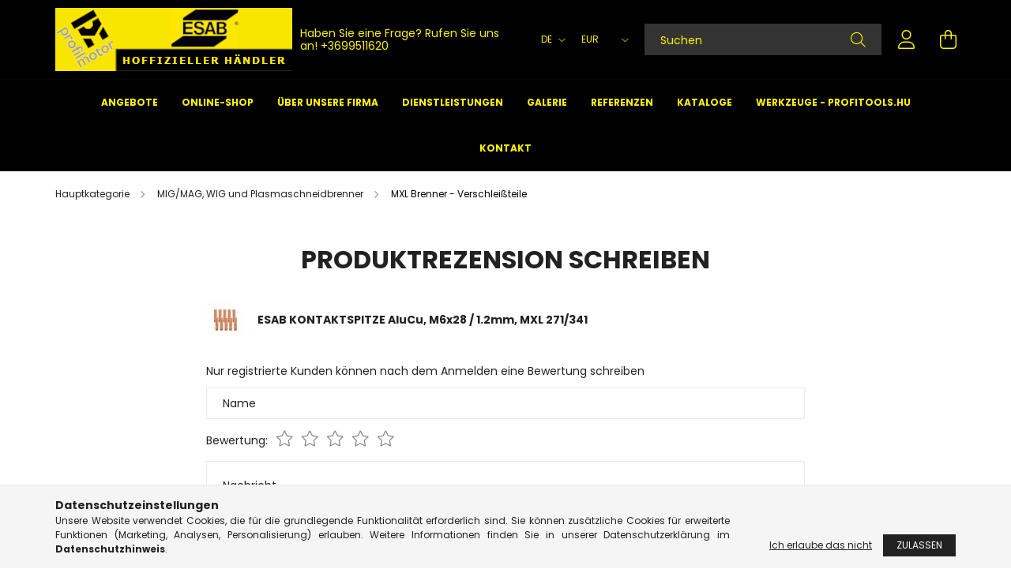

--- FILE ---
content_type: text/html; charset=UTF-8
request_url: https://www.hegeszto.hu/de/shop_artforum.php?cikk=0700025274
body_size: 12664
content:
<!DOCTYPE html>
<html lang="de">
<head>
    <meta charset="utf-8">
<meta name="description" content="Produktbewertungen, ESAB KONTAKTSPITZE AluCu, M6x28 / 1.2mm, MXL 271/341, ESAB hegeszto.hu Online-shop">
<meta name="robots" content="noindex, nofollow">
<meta http-equiv="X-UA-Compatible" content="IE=Edge">
<meta property="og:site_name" content="ESAB hegeszto.hu Online-shop" />
<meta property="og:title" content="ESAB KONTAKTSPITZE AluCu, M6x28 / 1.2mm, MXL 271/341 - Produ">
<meta property="og:description" content="Produktbewertungen, ESAB KONTAKTSPITZE AluCu, M6x28 / 1.2mm, MXL 271/341, ESAB hegeszto.hu Online-shop">
<meta property="og:type" content="website">
<meta name="google-site-verification" content="t8G89VVb5HYLt2xUDdF-YrE1pOhl7kmnnMqh3XyBgPQ">
<meta name="mobile-web-app-capable" content="yes">
<meta name="apple-mobile-web-app-capable" content="yes">
<meta name="MobileOptimized" content="320">
<meta name="HandheldFriendly" content="true">

<title>ESAB KONTAKTSPITZE AluCu, M6x28 / 1.2mm, MXL 271/341 - Produ</title>


<script>
var service_type="shop";
var shop_url_main="https://www.hegeszto.hu";
var actual_lang="de";
var money_len="2";
var money_thousend=" ";
var money_dec=",";
var shop_id=83149;
var unas_design_url="https:"+"/"+"/"+"www.hegeszto.hu"+"/"+"!common_design"+"/"+"base"+"/"+"002102"+"/";
var unas_design_code='002102';
var unas_base_design_code='2100';
var unas_design_ver=4;
var unas_design_subver=4;
var unas_shop_url='https://www.hegeszto.hu/de';
var responsive="yes";
var price_nullcut_disable=1;
var config_plus=new Array();
config_plus['product_tooltip']=1;
config_plus['cart_redirect']=1;
config_plus['money_type']='€';
config_plus['money_type_display']='€';
var lang_text=new Array();

var UNAS = UNAS || {};
UNAS.shop={"base_url":'https://www.hegeszto.hu',"domain":'www.hegeszto.hu',"username":'hegesztes.unas.hu',"id":83149,"lang":'de',"currency_type":'€',"currency_code":'EUR',"currency_rate":'0.0025936098640170348',"currency_length":2,"base_currency_length":0,"canonical_url":''};
UNAS.design={"code":'002102',"page":'product_reviews'};
UNAS.api_auth="a4927a395374d59ebce3650f5cfc5c4f";
UNAS.customer={"email":'',"id":0,"group_id":0,"without_registration":0};
UNAS.shop["category_id"]="178096";
UNAS.shop["only_private_customer_can_purchase"] = false;
 

UNAS.text = {
    "button_overlay_close": `Schließen`,
    "popup_window": `Popup-Fenster`,
    "list": `Liste`,
    "updating_in_progress": `Aktualisierung läuft`,
    "updated": `Aktualisiert`,
    "is_opened": `geöffnet`,
    "is_closed": `Geschlossen`,
    "deleted": `Gelöscht`,
    "consent_granted": `Einwilligung erteilt`,
    "consent_rejected": `Zustimmung verweigert`,
    "field_is_incorrect": `Ungültiges Feld`,
    "error_title": `Fehler!`,
    "product_variants": `Produktvarianten`,
    "product_added_to_cart": `Das Produkt wurde in den Warenkorb gelegt`,
    "product_added_to_cart_with_qty_problem": `Nur [qty_added_to_cart] [qty_unit] des Produkts wurden in den Warenkorb gelegt`,
    "product_removed_from_cart": `Artikel aus dem Warenkorb entfernt`,
    "reg_title_name": `Name`,
    "reg_title_company_name": `Firmenname`,
    "number_of_items_in_cart": `Anzahl der Artikel im Warenkorb`,
    "cart_is_empty": `Warenkorb ist leer`,
    "cart_updated": `Warenkorb aktualisiert`
};



UNAS.text["delete_from_favourites"]= `Aus Favoriten entfernen`;
UNAS.text["add_to_favourites"]= `Zu Favoriten hinzufügen`;






window.lazySizesConfig=window.lazySizesConfig || {};
window.lazySizesConfig.loadMode=1;
window.lazySizesConfig.loadHidden=false;

window.dataLayer = window.dataLayer || [];
function gtag(){dataLayer.push(arguments)};
gtag('js', new Date());
</script>

<script src="https://www.hegeszto.hu/!common_packages/jquery/jquery-3.2.1.js?mod_time=1690980617"></script>
<script src="https://www.hegeszto.hu/!common_packages/jquery/plugins/migrate/migrate.js?mod_time=1690980618"></script>
<script src="https://www.hegeszto.hu/!common_packages/jquery/plugins/autocomplete/autocomplete.js?mod_time=1751445028"></script>
<script src="https://www.hegeszto.hu/!common_packages/jquery/plugins/tools/overlay/overlay.js?mod_time=1759904162"></script>
<script src="https://www.hegeszto.hu/!common_packages/jquery/plugins/tools/toolbox/toolbox.expose.js?mod_time=1725517055"></script>
<script src="https://www.hegeszto.hu/!common_packages/jquery/plugins/lazysizes/lazysizes.min.js?mod_time=1690980618"></script>
<script src="https://www.hegeszto.hu/!common_packages/jquery/plugins/lazysizes/plugins/bgset/ls.bgset.min.js?mod_time=1753261540"></script>
<script src="https://www.hegeszto.hu/!common_packages/jquery/own/shop_common/exploded/common.js?mod_time=1764831094"></script>
<script src="https://www.hegeszto.hu/!common_packages/jquery/own/shop_common/exploded/common_overlay.js?mod_time=1759904162"></script>
<script src="https://www.hegeszto.hu/!common_packages/jquery/own/shop_common/exploded/common_shop_popup.js?mod_time=1759904162"></script>
<script src="https://www.hegeszto.hu/!common_packages/jquery/own/shop_common/exploded/page_product_reviews.js?mod_time=1751445028"></script>
<script src="https://www.hegeszto.hu/!common_packages/jquery/own/shop_common/exploded/function_favourites.js?mod_time=1725525526"></script>
<script src="https://www.hegeszto.hu/!common_packages/jquery/own/shop_common/exploded/function_recommend.js?mod_time=1751445028"></script>
<script src="https://www.hegeszto.hu/!common_packages/jquery/own/shop_common/exploded/function_product_print.js?mod_time=1725525526"></script>
<script src="https://www.hegeszto.hu/!common_packages/jquery/plugins/hoverintent/hoverintent.js?mod_time=1690980618"></script>
<script src="https://www.hegeszto.hu/!common_packages/jquery/own/shop_tooltip/shop_tooltip.js?mod_time=1759904162"></script>
<script src="https://www.hegeszto.hu/!common_packages/jquery/plugins/responsive_menu/responsive_menu-unas.js?mod_time=1690980618"></script>
<script src="https://www.hegeszto.hu/!common_design/base/002100/main.js?mod_time=1759904162"></script>
<script src="https://www.hegeszto.hu/!common_packages/jquery/plugins/flickity/v3/flickity.pkgd.min.js?mod_time=1759904162"></script>
<script src="https://www.hegeszto.hu/!common_packages/jquery/plugins/toastr/toastr.min.js?mod_time=1690980618"></script>
<script src="https://www.hegeszto.hu/!common_packages/jquery/plugins/tippy/popper-2.4.4.min.js?mod_time=1690980618"></script>
<script src="https://www.hegeszto.hu/!common_packages/jquery/plugins/tippy/tippy-bundle.umd.min.js?mod_time=1690980618"></script>

<link href="https://www.hegeszto.hu/temp/shop_83149_e9d4eed6d33751253ccef5f67f019e77.css?mod_time=1768993654" rel="stylesheet" type="text/css">

<link rel="apple-touch-icon" href="https://www.hegeszto.hu/shop_ordered/83149/pic/Kepek/Apple_touch_icon_ESAB_72x72.png" sizes="72x72">
<link rel="apple-touch-icon" href="https://www.hegeszto.hu/shop_ordered/83149/pic/Kepek/Apple_touch_icon_ESAB_114x114.png" sizes="114x114">
<link rel="apple-touch-icon" href="https://www.hegeszto.hu/shop_ordered/83149/pic/Kepek/Apple_touch_icon_ESAB_152x152.png" sizes="152x152">
<link rel="apple-touch-icon" href="https://www.hegeszto.hu/shop_ordered/83149/pic/Kepek/Apple_touch_icon_ESAB_167x167.png" sizes="167x167">
<link rel="apple-touch-icon" href="https://www.hegeszto.hu/shop_ordered/83149/pic/Kepek/Apple_touch_icon_ESAB_180x180.png" sizes="180x180">
<link rel="apple-touch-icon" href="https://www.hegeszto.hu/shop_ordered/83149/pic/Kepek/Apple_touch_icon_ESAB_1080x1080.png">
<link id="favicon-16x16" rel="icon" type="image/png" href="https://www.hegeszto.hu/shop_ordered/83149/pic/Kepek/Favicon_ESAB_16x16.png" sizes="16x16">
<link id="favicon-32x32" rel="icon" type="image/png" href="https://www.hegeszto.hu/shop_ordered/83149/pic/Kepek/Favicon_ESAB_32x32.png" sizes="32x32">
<link id="favicon-96x96" rel="icon" type="image/png" href="https://www.hegeszto.hu/shop_ordered/83149/pic/Kepek/Favicon_ESAB_96x96.png" sizes="96x96">
<link id="favicon-192x192" rel="icon" type="image/png" href="https://www.hegeszto.hu/shop_ordered/83149/pic/Kepek/Favicon_ESAB_192x192.png" sizes="192x192">
<script>
        var google_consent=1;
    
        gtag('consent', 'default', {
           'ad_storage': 'denied',
           'ad_user_data': 'denied',
           'ad_personalization': 'denied',
           'analytics_storage': 'denied',
           'functionality_storage': 'denied',
           'personalization_storage': 'denied',
           'security_storage': 'granted'
        });

    
        gtag('consent', 'update', {
           'ad_storage': 'denied',
           'ad_user_data': 'denied',
           'ad_personalization': 'denied',
           'analytics_storage': 'denied',
           'functionality_storage': 'denied',
           'personalization_storage': 'denied',
           'security_storage': 'granted'
        });

        </script>
    <script async src="https://www.googletagmanager.com/gtag/js?id=G-8EEPQBECYV"></script>    <script>
    gtag('config', 'G-8EEPQBECYV');

        </script>
        <script>
    var google_analytics=1;

       </script>
           <script>
        gtag('config', 'AW-853403116');
                </script>
            <script>
        var google_ads=1;

                gtag('event','remarketing', {
            'ecomm_pagetype': 'other'        });
            </script>
    

    <meta content="width=device-width, initial-scale=1.0" name="viewport" />
    <link rel="preconnect" href="https://fonts.gstatic.com">
    <link rel="preload" href="https://fonts.googleapis.com/css2?family=Poppins:wght@400;700&display=swap" as="style" />
    <link rel="stylesheet" href="https://fonts.googleapis.com/css2?family=Poppins:wght@400;700&display=swap" media="print" onload="this.media='all'">
    <noscript>
        <link rel="stylesheet" href="https://fonts.googleapis.com/css2?family=Poppins:wght@400;700&display=swap" />
    </noscript>
    
    
    
    
    

    
    
    
            
        
        
        
        
        
    
    
</head>




<body class='design_ver4 design_subver1 design_subver2 design_subver3 design_subver4' id="ud_shop_artforum">
<div id="image_to_cart" style="display:none; position:absolute; z-index:100000;"></div>
<div class="overlay_common overlay_warning" id="overlay_cart_add"></div>
<script>$(document).ready(function(){ overlay_init("cart_add",{"onBeforeLoad":false}); });</script>
<div id="overlay_login_outer"></div>	
	<script>
	$(document).ready(function(){
	    var login_redir_init="";

		$("#overlay_login_outer").overlay({
			onBeforeLoad: function() {
                var login_redir_temp=login_redir_init;
                if (login_redir_act!="") {
                    login_redir_temp=login_redir_act;
                    login_redir_act="";
                }

									$.ajax({
						type: "GET",
						async: true,
						url: "https://www.hegeszto.hu/shop_ajax/ajax_popup_login.php",
						data: {
							shop_id:"83149",
							lang_master:"de",
                            login_redir:login_redir_temp,
							explicit:"ok",
							get_ajax:"1"
						},
						success: function(data){
							$("#overlay_login_outer").html(data);
							if (unas_design_ver >= 5) $("#overlay_login_outer").modal('show');
							$('#overlay_login1 input[name=shop_pass_login]').keypress(function(e) {
								var code = e.keyCode ? e.keyCode : e.which;
								if(code.toString() == 13) {		
									document.form_login_overlay.submit();		
								}	
							});	
						}
					});
								},
			top: 50,
			mask: {
	color: "#000000",
	loadSpeed: 200,
	maskId: "exposeMaskOverlay",
	opacity: 0.7
},
			closeOnClick: (config_plus['overlay_close_on_click_forced'] === 1),
			onClose: function(event, overlayIndex) {
				$("#login_redir").val("");
			},
			load: false
		});
		
			});
	function overlay_login() {
		$(document).ready(function(){
			$("#overlay_login_outer").overlay().load();
		});
	}
	function overlay_login_remind() {
        if (unas_design_ver >= 5) {
            $("#overlay_remind").overlay().load();
        } else {
            $(document).ready(function () {
                $("#overlay_login_outer").overlay().close();
                setTimeout('$("#overlay_remind").overlay().load();', 250);
            });
        }
	}

    var login_redir_act="";
    function overlay_login_redir(redir) {
        login_redir_act=redir;
        $("#overlay_login_outer").overlay().load();
    }
	</script>  
	<div class="overlay_common overlay_info" id="overlay_remind"></div>
<script>$(document).ready(function(){ overlay_init("remind",[]); });</script>

	<script>
    	function overlay_login_error_remind() {
		$(document).ready(function(){
			load_login=0;
			$("#overlay_error").overlay().close();
			setTimeout('$("#overlay_remind").overlay().load();', 250);	
		});
	}
	</script>  
	<div class="overlay_common overlay_info" id="overlay_newsletter"></div>
<script>$(document).ready(function(){ overlay_init("newsletter",[]); });</script>

<script>
function overlay_newsletter() {
    $(document).ready(function(){
        $("#overlay_newsletter").overlay().load();
    });
}
</script>
<div class="overlay_common overlay_error" id="overlay_script"></div>
<script>$(document).ready(function(){ overlay_init("script",[]); });</script>
    <script>
    $(document).ready(function() {
        $.ajax({
            type: "GET",
            url: "https://www.hegeszto.hu/shop_ajax/ajax_stat.php",
            data: {master_shop_id:"83149",get_ajax:"1"}
        });
    });
    </script>
    

<div id="container" class="no-slideshow  page_shop_artforum filter-not-exists">
            <header class="header position-relative">
            
            <div class="header-inner">
                <div class="header-container container">
                    <div class="row gutters-5 flex-nowrap justify-content-center align-items-center">
                            <div id="header_logo_img" class="js-element logo col-auto flex-shrink-1 order-2 order-xl-1" data-element-name="header_logo">
        <div class="header_logo-img-container">
            <div class="header_logo-img-wrapper">
                                                            <a href="https://www.hegeszto.hu/de/">                        <picture>
                                                            <source media="(max-width: 575.98px)" srcset="https://www.hegeszto.hu/!common_design/custom/hegesztes.unas.hu/element/layout_de_header_logo-300x80_1_small.jpg?time=1735893334 150w, https://www.hegeszto.hu/!common_design/custom/hegesztes.unas.hu/element/layout_de_header_logo-300x80_1_small_retina.jpg?time=1735893334 300w" sizes="150px"/>
                                                                                        <source media="(max-width: 991.98px)" srcset="https://www.hegeszto.hu/!common_design/custom/hegesztes.unas.hu/element/layout_de_header_logo-300x80_1_large.jpg?time=1735893334 300w, https://www.hegeszto.hu/!common_design/custom/hegesztes.unas.hu/element/layout_de_header_logo-300x80_1_large_retina.jpg?time=1735893334 600w" sizes="300px"/>
                                                        <img                                  src="https://www.hegeszto.hu/!common_design/custom/hegesztes.unas.hu/element/layout_de_header_logo-300x80_1_default.jpg?time=1735893334"
                                 srcset="https://www.hegeszto.hu/!common_design/custom/hegesztes.unas.hu/element/layout_de_header_logo-300x80_1_default.jpg?time=1735893334 1x, https://www.hegeszto.hu/!common_design/custom/hegesztes.unas.hu/element/layout_de_header_logo-300x80_1_default_retina.jpg?time=1735893334 2x"
                                 alt="ESAB hegeszto.hu Online-shop"/>
                        </picture>
                        </a>                                                </div>
        </div>
    </div>


                        <div class="header__left col-auto col-xl order-1 order-xl-2">
                            <div class="d-flex align-items-center justify-content-center">
                                <button type="button" class="hamburger__btn js-hamburger-btn dropdown--btn d-xl-none" id="hamburger__btn" aria-label="hamburger button" data-btn-for=".hamburger__dropdown">
                                    <span class="hamburger__btn-icon icon--hamburger"></span>
                                </button>
                                    <div class="js-element header_text_section_2 d-none d-xl-block" data-element-name="header_text_section_2">
        <div class="element__content ">
                            <div class="element__html slide-1"><p>Haben Sie eine Frage? Rufen Sie uns an! <a href="tel:+3699511620">+3699511620</a></p></div>
                    </div>
    </div>

                            </div>
                        </div>

                        <div class="header__right col col-xl-auto order-3 py-3 py-lg-5">
                            <div class="d-flex align-items-center justify-content-end">
                                    <div class="lang-box-desktop flex-shrink-0">
        <div class="lang-select-group form-group form-select-group mb-0">
            <select class="form-control border-0 lang-select" aria-label="Sprache ändern" name="change_lang" onchange="location.href='https://www.hegeszto.hu'+this.value">
                                <option value="/shop_artforum.php?cikk=0700025274">HU</option>
                                <option value="/de/shop_artforum.php?cikk=0700025274" selected="selected">DE</option>
                            </select>
        </div>
    </div>
    
                                    <div class="currency-box-desktop flex-shrink-0">
        <form action="https://www.hegeszto.hu/de/shop_moneychange.php" name="form_moneychange" method="post"><input name="file_back" type="hidden" value="/de/shop_artforum.php?cikk=0700025274">
            <div class="currency-select-group form-group form-select-group mb-0">
                <select class="form-control border-0 money-select" name="session_money_select" id="session_money_select2" onchange="document.form_moneychange.submit();">
                    <option value="-1">Ft (HUF)</option>
                                            <option value="0" selected="selected">EUR</option>
                                    </select>
            </div>
        </form>
            </div>

                                <div class="search-open-btn d-block d-lg-none icon--search text-center" onclick="toggleSearch();"></div>
                                <div class="search__container">
                                    <div class="search-box position-relative ml-auto container px-0 browser-is-chrome" id="box_search_content">
    <form name="form_include_search" id="form_include_search" action="https://www.hegeszto.hu/de/shop_search.php" method="get">
        <div class="box-search-group mb-0">
            <input data-stay-visible-breakpoint="992" name="search" id="box_search_input" value=""
                   aria-label="Suchen" pattern=".{3,100}" title="Bitte geben Sie einen längeren Suchbegriff ein." placeholder="Suchen"
                   type="text" maxlength="100" class="ac_input form-control js-search-input" autocomplete="off" required            >
            <div class="search-box__search-btn-outer input-group-append" title="Suche">
                <button class="search-btn" aria-label="Suche">
                    <span class="search-btn-icon icon--search"></span>
                </button>
            </div>
            <div class="search__loading">
                <div class="loading-spinner--small"></div>
            </div>
        </div>
        <div class="search-box__mask"></div>
    </form>
    <div class="ac_results"></div>
</div>
<script>
    $(document).ready(function(){
        $(document).on('smartSearchInputLoseFocus', function(){
            if ($('.js-search-smart-autocomplete').length>0) {
                setTimeout(function(){
                    let height = $(window).height() - ($('.js-search-smart-autocomplete').offset().top - $(window).scrollTop()) - 20;
                    $('.search-smart-autocomplete').css('max-height', height + 'px');
                }, 300);
            }
        });
    });
</script>



                                </div>
                                <div class="profil__container">
                                                <div class="profile">
            <button type="button" class="profile__btn js-profile-btn dropdown--btn" id="profile__btn" data-orders="https://www.hegeszto.hu/de/shop_order_track.php" aria-label="profile button" data-btn-for=".profile__dropdown">
                <span class="profile__btn-icon icon--head"></span>
            </button>
        </div>
    
                                </div>
                                <div class="cart-box__container pr-3 pr-xl-0">
                                    <button class="cart-box__btn dropdown--btn" aria-label="cart button" type="button" data-btn-for=".cart-box__dropdown">
                                        <span class="cart-box__btn-icon icon--cart">
                                                <span id='box_cart_content' class='cart-box'>            </span>
                                        </span>
                                    </button>
                                </div>
                            </div>
                        </div>
                    </div>
                </div>
            </div>
                            <div class="header-menus d-none d-xl-block">
                    <div class="container text-center position-relative">
                        <ul class="main-menus d-none d-lg-flex justify-content-center text-left js-main-menus-content cat-menus level-0 plus-menus level-0" data-level="0">
                                <li class='cat-menu  is-spec-item js-cat-menu-akcio' data-id="akcio">

        <span class="cat-menu__name font-weight-bold">
                            <a class='cat-menu__link font-weight-bold' href='https://www.hegeszto.hu/de/shop_artspec.php?artspec=1' >
                            Angebote            </a>
        </span>

            </li>

<script>
    $(document).ready(function () {
                    $('.cat-menu.has-child').hoverIntent({
                over: function () {
                    $(this).addClass('is-opened');
                    $('html').addClass('cat-level-0-is-opened');
                },
                out: function () {
                    $(this).removeClass('is-opened');
                    $('html').removeClass('cat-level-0-is-opened');
                },
                interval: 100,
                sensitivity: 10,
                timeout: 250
            });
            });
</script>

                            			<li class="plus-menu" data-id="641356">
			<span class="plus-menu__name font-weight-bold">
									<a class="plus-menu__link" href="https://www.hegeszto.hu/de/sct/0/" >
									Online-Shop
				</a>
			</span>
					</li>
			<li class="plus-menu" data-id="366336">
			<span class="plus-menu__name font-weight-bold">
									<a class="plus-menu__link" href="https://www.hegeszto.hu/de/spg/366336/Uber-unsere-Firma" >
									Über unsere Firma
				</a>
			</span>
					</li>
			<li class="plus-menu" data-id="651462">
			<span class="plus-menu__name font-weight-bold">
									<a class="plus-menu__link" href="https://www.hegeszto.hu/de/spg/651462/Dienstleistungen" >
									Dienstleistungen
				</a>
			</span>
					</li>
			<li class="plus-menu" data-id="451047">
			<span class="plus-menu__name font-weight-bold">
									<a class="plus-menu__link" href="https://www.hegeszto.hu/de/spg/451047/Galerie" >
									Galerie
				</a>
			</span>
					</li>
			<li class="plus-menu" data-id="450605">
			<span class="plus-menu__name font-weight-bold">
									<a class="plus-menu__link" href="https://www.hegeszto.hu/de/spg/450605/Referenzen" >
									Referenzen
				</a>
			</span>
					</li>
			<li class="plus-menu" data-id="957181">
			<span class="plus-menu__name font-weight-bold">
									<a class="plus-menu__link" href="https://www.hegeszto.hu/de/spg/957181/Kataloge" >
									Kataloge
				</a>
			</span>
					</li>
			<li class="plus-menu" data-id="535915">
			<span class="plus-menu__name font-weight-bold">
									<a class="plus-menu__link" href="https://www.hegeszto.hu/de/spg/535915/Werkzeuge-profitools-hu" >
									Werkzeuge - profitools.hu
				</a>
			</span>
					</li>
			<li class="plus-menu" data-id="861683">
			<span class="plus-menu__name font-weight-bold">
									<a class="plus-menu__link" href="https://www.hegeszto.hu/de/spg/861683/Kontakt" >
									Kontakt
				</a>
			</span>
					</li>
		<script>
		$(document).ready(function () {
							$('.plus-menu.has-child').hoverIntent({
					over: function () {
						$(this).addClass('is-opened');
						$('html').addClass('cat-level-0-is-opened');
					},
					out: function () {
						$(this).removeClass('is-opened');
						$('html').removeClass('cat-level-0-is-opened');
					},
					interval: 100,
					sensitivity: 10,
					timeout: 0
				});
					});
	</script>


                        </ul>
                    </div>
                </div>
                    </header>
    
            <main class="main">
            <div class="main__content">
                                            <nav class="breadcrumb__inner container font-s cat-level-2">
        <span class="breadcrumb__item breadcrumb__home is-clickable">
            <a href="https://www.hegeszto.hu/de/sct/0/" class="breadcrumb-link breadcrumb-home-link" aria-label="Hauptkategorie" title="Hauptkategorie">
                <span class='breadcrumb__text'>Hauptkategorie</span>
            </a>
        </span>
                    <span class="breadcrumb__item visible-on-product-list">
                                    <a href="https://www.hegeszto.hu/de/mig-mag-wig-plasmaschneid-brenner" class="breadcrumb-link">
                        <span class="breadcrumb__text">MIG/MAG, WIG und Plasmaschneidbrenner</span>
                    </a>
                
                <script>
                    $("document").ready(function(){
                        $(".js-cat-menu-566348").addClass("is-selected");
                    });
                </script>
            </span>
                    <span class="breadcrumb__item">
                                    <a href="https://www.hegeszto.hu/de/mig-mag-wig-plasmaschneid-brenner/mxl-verschleissteile" class="breadcrumb-link">
                        <span class="breadcrumb__text">MXL Brenner - Verschleißteile</span>
                    </a>
                
                <script>
                    $("document").ready(function(){
                        $(".js-cat-menu-178096").addClass("is-selected");
                    });
                </script>
            </span>
            </nav>

                                
                <div class="page_content_outer">
                    




<div id='page_artforum_content' class='page--artforum page_content py-4 py-md-5 container artforum--type-1'>
            <script>
function forum_login() {
 var artforum_error="Nur registrierte Kunden können nach dem Anmelden eine Bewertung schreiben";
 $(document).ready(function(){
     overlay_load("warning",artforum_error,"");
 });
}
</script>

        
        <div class="writing-review__title main-title">Produktrezension schreiben</div>
        <div class="writing-review my-5 container-max-md px-0">
            <div class="writing-review__product-pic-name-wrap row no-gutters mb-5 align-items-center">
                                    <div class="writing-review__product-pic-wrap col-auto">
                        <a href="https://www.hegeszto.hu/de/mig-mag-wig-plasmaschneid-brenner/mxl-verschleissteile/esab-kontaktspitze-alucu-m6x28-1_2mm-mxl-271-341" title="ESAB KONTAKTSPITZE AluCu, M6x28 / 1.2mm, MXL 271/341">
                            <img width="50" height="50" src="https://www.hegeszto.hu/img/83149/0700025274/50x50,r/0700025274.jpg?time=1690463580" srcset="https://www.hegeszto.hu/img/83149/0700025274/100x100,r/0700025274.jpg?time=1690463580 2x" alt="ESAB KONTAKTSPITZE AluCu, M6x28 / 1.2mm, MXL 271/341" title="ESAB KONTAKTSPITZE AluCu, M6x28 / 1.2mm, MXL 271/341" id="main_image_0700025274" />
                        </a>
                    </div>
                
                <div class="writing-review__product-name-wrap col pl-4">
                    <a href="https://www.hegeszto.hu/de/mig-mag-wig-plasmaschneid-brenner/mxl-verschleissteile/esab-kontaktspitze-alucu-m6x28-1_2mm-mxl-271-341">
                                                    <h1 class='writing-review__product-name font-weight-bold font-m mb-0'>ESAB KONTAKTSPITZE AluCu, M6x28 / 1.2mm, MXL 271/341</h1>
                                            </a>
                </div>
            </div>

            <form method="post" id="page_artforum_form" action="https://www.hegeszto.hu/de/shop_artforum.php"  name="form_forum">
<input type="hidden" value="ok" name="new_opin" />
<input type="hidden" value="ESAB KONTAKTSPITZE AluCu, M6x28 / 1.2mm, MXL 271/341" name="termek_nev" />
<input type="hidden" value="0700025274" name="cikk" />

                            <div class="writing-review__info my-3">Nur registrierte Kunden können nach dem Anmelden eine Bewertung schreiben</div>
                        
            <div class='writing-review__form-inner mb-5'>
                <div class="form-row">
                    <div class="col-sm">
                        <div class="form-group form-label-group">
                            <input class="form-control" name="forum_name" placeholder="Name" id="forum_name" type="text" maxlength="100" value=""/>
                            <label for="forum_name" class="fixed">Name</label>
                            <div class="invalid-feedback">Erforderlich!</div>
                        </div>
                    </div>
                                    </div>

                <div class="form-group" id="page_artforum_write_score">
                    <div class="writing-review__score d-flex align-items-baseline">
                        <div class='writing-review__score-label font-s font-md-m mr-3'>Bewertung:</div>
                        <div class='writing-review__score-value'>
                            <div class="writing-review__stars stars flex-row-reverse">
                                <input id="rating-5" class="form-control star-radio" name="forum_score" type="radio" value="5" />
                                <label for="rating-5" class="star-label star star--empty"></label>
                                <input id="rating-4" class="form-control star-radio" name="forum_score" type="radio" value="4" />
                                <label for="rating-4" class="star-label star star--empty"></label>
                                <input id="rating-3" class="form-control star-radio" name="forum_score" type="radio" value="3" />
                                <label for="rating-3" class="star-label star star--empty"></label>
                                <input id="rating-2" class="form-control star-radio" name="forum_score" type="radio" value="2" />
                                <label for="rating-2" class="star-label star star--empty"></label>
                                <input id="rating-1" class="form-control star-radio" name="forum_score" type="radio" value="1" />
                                <label for="rating-1" class="star-label star star--empty"></label>
                            </div>
                        </div>
                    </div>
                    <input type="hidden" class="form-control" name="feedback" value="0">
                    <div class="invalid-feedback">Erforderlich!</div>
                </div>

                <div class="form-group form-label-group">
                    <textarea class="form-control" name="forum_message" placeholder="Nachricht" id="forum_message" rows="" cols=""></textarea>
                    <label for="forum_message">Nachricht</label>
                    <div class="invalid-feedback">Erforderlich!</div>
                </div>

                
                
                <div class="form-group" id="writing-review__policy">
                    <div class="custom-control custom-checkbox">
                        <input class="custom-control-input" name="forum_privacy_policy" id="forum_privacy_policy" type="checkbox" value="1" />
                        <label class="custom-control-label" for="forum_privacy_policy">Ich willige in die Verarbeitung meiner Daten ein und akzeptiere die <a href="https://www.hegeszto.hu/de/shop_help.php?tab=privacy_policy" target="_blank" class="text_normal"><b>Datenschutzerklärung</b></a>.</label>
                        <div class="invalid-feedback">Sie haben die Datenschutzrichtlinie nicht akzeptiert</div>
                    </div>
                </div>

                <div class="form-group text-center" id="reviews__btn-wrap">
                                            <button name="button" class="reviews__btn btn btn-primary" type="button" onclick="forum_login();">Senden</button>
                                    </div>
            </div>
            </form>
        </div>

        <a class="artforum__btn-back btn btn-secondary" href="https://www.hegeszto.hu/de/mig-mag-wig-plasmaschneid-brenner/mxl-verschleissteile/esab-kontaktspitze-alucu-m6x28-1_2mm-mxl-271-341#artdet__art-forum">Zurück</a>
    </div>
                </div>
            </div>
        </main>
    
            <footer>
            <div class="footer">
                <div class="footer-container container-max-xxl">
                    <div class="footer__navigation">
                        <div class="d-flex flex-wrap">
                            <div class="footer__left mb-5 mb-xl-0">
                                <nav class="footer__nav footer__nav-1 mb-5 mb-lg-3">
                                        <div class="js-element footer_v2_menu_1 mb-5" data-element-name="footer_v2_menu_1">
                    <div class="footer__header h5">
                Profil Motor Kft.
            </div>
                                        <p><a href="https://maps.google.com/?q=Baross+%C3%BAt+12.%2C+Sopron%2C+9400" target="_blank">Baross út 12., Sopron, 9400</a></p>
                                <p><a href="tel:+3699511620" target="_blank">+3699511620</a></p>
                                <p><a href="mailto:rendeles@hegeszto.hu" target="_blank">rendeles@hegeszto.hu</a></p>
            </div>


                                    <div class="footer_social footer_v2_social">
                                        <ul class="footer__list d-flex list--horizontal justify-content-end">
                                                        <li class="js-element footer_v2_social-list-item" data-element-name="footer_v2_social"><p><a href="https://www.facebook.com/profilmotorkft" target="_blank" rel="noopener">facebook</a></p></li>
    

                                            <li><button type="button" class="cookie-alert__btn-open btn btn-text icon--cookie" id="cookie_alert_close" onclick="cookie_alert_action(0,-1)" title="Datenschutzeinstellungen"></button></li>
                                        </ul>
                                    </div>
                                </nav>
                            </div>
                            <div class="footer__right d-flex flex-wrap">
                                <nav class="footer__nav footer__nav-2 mb-5 mb-lg-3">    <div class="js-element footer_v2_menu_2 " data-element-name="footer_v2_menu_2">
                    <div class="footer__header h5">
                Kundenkonto
            </div>
                                        
<ul>
<li><a href="javascript:overlay_login();">Anmelden</a></li>
<li><a href="https://www.hegeszto.hu/de/shop_reg.php">Registrieren</a></li>
<li><a href="https://www.hegeszto.hu/de/shop_order_track.php">Mein Profil</a></li>
<li><a href="https://www.hegeszto.hu/de/shop_cart.php">Warenkorb</a></li>
<li><a href="https://www.hegeszto.hu/de/shop_order_track.php?tab=favourites">Meine Favoriten</a></li>
</ul>
            </div>

</nav>
                                <nav class="footer__nav footer__nav-3 mb-5 mb-lg-3">    <div class="js-element footer_v2_menu_3 " data-element-name="footer_v2_menu_3">
                    <div class="footer__header h5">
                Informationen
            </div>
                                        
<ul>
<li><a href="https://www.hegeszto.hu/de/shop_help.php?tab=terms">Allgemeine Geschäftsbedingungen</a></li>
<li><a href="https://www.hegeszto.hu/de/shop_help.php?tab=privacy_policy">Datenschutzerklärung</a></li>
<li><a href="https://www.hegeszto.hu/de/shop_contact.php?tab=payment">Zahlung</a></li>
<li><a href="https://www.hegeszto.hu/de/shop_contact.php?tab=shipping">Versand</a></li>
<li><a href="https://www.hegeszto.hu/de/shop_contact.php">Kontaktangaben</a></li>
</ul>
            </div>

</nav>
                            </div>
                        </div>
                    </div>
                </div>
                <script>	$(document).ready(function () {			$("#provider_link_click").click(function(e) {			window.open("https://unas.eu/de/?utm_source=83149&utm_medium=ref&utm_campaign=shop_provider");		});	});</script><a id='provider_link_click' href='#' class='text_normal has-img' title='WebShop System'><img src='https://www.hegeszto.hu/!common_design/own/image/logo_unas_dark.svg' width='60' height='15' alt='WebShop System' title='WebShop System' loading='lazy'></a>
            </div>

            <div class="partners">
                <div class="partners__container container d-flex flex-wrap align-items-center justify-content-center">
                    
                    <div class="checkout__box d-inline-flex flex-wrap align-items-center justify-content-center my-3 text-align-center" >
        <div class="checkout__item m-2">
                <a href="https://www.hegeszto.hu/de/shop_contact.php?tab=payment"  class="checkout__link" rel="nofollow noopener">
                    <img class="checkout__img lazyload" title="paypal" alt="paypal"
                 src="https://www.hegeszto.hu/de/main_pic/space.gif" data-src="https://www.hegeszto.hu/!common_design/own/image/logo/checkout/logo_checkout_paypal_box.png" data-srcset="https://www.hegeszto.hu/!common_design/own/image/logo/checkout/logo_checkout_paypal_box-2x.png 2x"
                 width="164" height="40"
                 style="width:164px;max-height:40px;"
            >
                </a>
            </div>
        <div class="checkout__item m-2">
                <a href="https://www.hegeszto.hu/de/shop_help_det.php?type=kandh_v2"  class="checkout__link" rel="nofollow noopener">
                    <img class="checkout__img lazyload" title="kandh_v2" alt="kandh_v2"
                 src="https://www.hegeszto.hu/de/main_pic/space.gif" data-src="https://www.hegeszto.hu/!common_design/own/image/logo/checkout/logo_checkout_kandh_v2_box.png" data-srcset="https://www.hegeszto.hu/!common_design/own/image/logo/checkout/logo_checkout_kandh_v2_box-2x.png 2x"
                 width="269" height="40"
                 style="width:269px;max-height:40px;"
            >
                </a>
            </div>
    </div>
                    
                </div>
            </div>
        </footer>
    
                <div class="hamburger__dropdown dropdown--content" data-content-for=".profile__btn" data-content-direction="left">
            <div class="hamburger__btn-close btn-close" data-close-btn-for=".hamburger__btn, .hamburger__dropdown"></div>
            <div class="hamburger__dropdown-inner d-flex flex-column h-100">
                <div id="responsive_cat_menu"><div id="responsive_cat_menu_content"><script>var responsive_menu='$(\'#responsive_cat_menu ul\').responsive_menu({ajax_type: "GET",ajax_param_str: "cat_key|aktcat",ajax_url: "https://www.hegeszto.hu/shop_ajax/ajax_box_cat.php",ajax_data: "master_shop_id=83149&lang_master=de&get_ajax=1&type=responsive_call&box_var_name=shop_cat&box_var_responsive=yes&box_var_scroll_top=no&box_var_section=content&box_var_highlight=yes&box_var_type=normal&box_var_multilevel_id=responsive_cat_menu",menu_id: "responsive_cat_menu",scroll_top: "no"});'; </script><div class="responsive_menu"><div class="responsive_menu_nav"><div class="responsive_menu_navtop"><div class="responsive_menu_back "></div><div class="responsive_menu_title ">&nbsp;</div><div class="responsive_menu_close "></div></div><div class="responsive_menu_navbottom"></div></div><div class="responsive_menu_content"><ul style="display:none;"><li><a href="https://www.hegeszto.hu/de/shop_artspec.php?artspec=1" class="text_small">Angebote</a></li><li class="responsive_menu_item_page"><span class="ajax_param">9999999641356|0</span><a href="https://www.hegeszto.hu/de/sct/0/" class="text_small responsive_menu_page resp_clickable" onclick="return false;" target="_top">Online-Shop</a></li><li class="responsive_menu_item_page"><span class="ajax_param">9999999366336|0</span><a href="https://www.hegeszto.hu/de/spg/366336/Uber-unsere-Firma" class="text_small responsive_menu_page resp_clickable" onclick="return false;" target="_top">Über unsere Firma</a></li><li class="responsive_menu_item_page"><span class="ajax_param">9999999651462|0</span><a href="https://www.hegeszto.hu/de/spg/651462/Dienstleistungen" class="text_small responsive_menu_page resp_clickable" onclick="return false;" target="_top">Dienstleistungen</a></li><li class="responsive_menu_item_page"><span class="ajax_param">9999999451047|0</span><a href="https://www.hegeszto.hu/de/spg/451047/Galerie" class="text_small responsive_menu_page resp_clickable" onclick="return false;" target="_top">Galerie</a></li><li class="responsive_menu_item_page"><span class="ajax_param">9999999450605|0</span><a href="https://www.hegeszto.hu/de/spg/450605/Referenzen" class="text_small responsive_menu_page resp_clickable" onclick="return false;" target="_top">Referenzen</a></li><li class="responsive_menu_item_page"><span class="ajax_param">9999999957181|0</span><a href="https://www.hegeszto.hu/de/spg/957181/Kataloge" class="text_small responsive_menu_page resp_clickable" onclick="return false;" target="_top">Kataloge</a></li><li class="responsive_menu_item_page"><span class="ajax_param">9999999535915|0</span><a href="https://www.hegeszto.hu/de/spg/535915/Werkzeuge-profitools-hu" class="text_small responsive_menu_page resp_clickable" onclick="return false;" target="_top">Werkzeuge - profitools.hu</a></li><li class="responsive_menu_item_page"><span class="ajax_param">9999999861683|0</span><a href="https://www.hegeszto.hu/de/spg/861683/Kontakt" class="text_small responsive_menu_page resp_clickable" onclick="return false;" target="_top">Kontakt</a></li></ul></div></div></div></div>
                <div class="d-flex">
                        <div class="lang-box-mobile">
        <div class="lang-select-group form-group form-select-group mb-0">
            <select class="form-control border-0 lang-select" aria-label="Sprache ändern" name="change_lang" onchange="location.href='https://www.hegeszto.hu'+this.value">
                                <option value="/shop_artforum.php?cikk=0700025274">HU</option>
                                <option value="/de/shop_artforum.php?cikk=0700025274" selected="selected">DE</option>
                            </select>
        </div>
    </div>
    
                        <div class="currency-box-mobile">
        <form action="https://www.hegeszto.hu/de/shop_moneychange.php" name="form_moneychange2" method="post"><input name="file_back" type="hidden" value="/de/shop_artforum.php?cikk=0700025274">
            <div class="currency-select-group form-group form-select-group mb-0">
                <select class="form-control border-0 money-select" name="session_money_select" id="session_money_select" onchange="document.form_moneychange2.submit();">
                    <option value="-1">Ft (HUF)</option>
                                            <option value="0" selected="selected">EUR</option>
                                    </select>
            </div>
        </form>
            </div>

                </div>
            </div>
        </div>

                    <div class="cart-box__dropdown dropdown--content js-cart-box-dropdown" data-content-direction="right" data-content-for=".cart-box__btn">
                <div class="cart-box__btn-close btn-close d-none"  data-close-btn-for=".cart-box__btn, .cart-box__dropdown"></div>
                <div id="box_cart_content2" class="h-100">
                    <div class="loading-spinner-wrapper text-center">
                        <div class="loading-spinner--small" style="width:30px;height:30px;margin-bottom:10px;"></div>
                    </div>
                    <script>
                        $(document).ready(function(){
                            $('.cart-box__btn').click(function(){
                                let $this_btn = $(this);
                                const $box_cart_2 = $("#box_cart_content2");
                                const $box_cart_close_btn = $box_cart_2.closest('.js-cart-box-dropdown').find('.cart-box__btn-close');

                                if (!$this_btn.hasClass('ajax-loading') && !$this_btn.hasClass('is-loaded')) {
                                    $.ajax({
                                        type: "GET",
                                        async: true,
                                        url: "https://www.hegeszto.hu/shop_ajax/ajax_box_cart.php?get_ajax=1&lang_master=de&cart_num=2",
                                        beforeSend:function(){
                                            $this_btn.addClass('ajax-loading');
                                            $box_cart_2.addClass('ajax-loading');
                                        },
                                        success: function (data) {
                                            $box_cart_2.html(data).removeClass('ajax-loading').addClass("is-loaded");
                                            $box_cart_close_btn.removeClass('d-none');
                                            $this_btn.removeClass('ajax-loading').addClass("is-loaded");
                                        }
                                    });
                                }
                            });
                        });
                    </script>
                    
                </div>
                <div class="loading-spinner"></div>
            </div>
        
                    <div class="profile__dropdown dropdown--content d-xl-block" data-content-direction="right" data-content-for=".profile__btn">
            <div class="profile__btn-close btn-close" data-close-btn-for=".profile__btn, .profile__dropdown"></div>
                            <div class="profile__header mb-4 h4">Anmelden</div>
                <div class='login-box__loggedout-container'>
                    <form name="form_login" action="https://www.hegeszto.hu/de/shop_logincheck.php" method="post"><input name="file_back" type="hidden" value="/de/shop_artforum.php?cikk=0700025274"><input type="hidden" name="login_redir" value="" id="login_redir">
                    <div class="login-box__form-inner">
                        <div class="form-group login-box__input-field form-label-group">
                            <input name="shop_user_login" id="shop_user_login" aria-label="E-Mail"
                                   placeholder="E-Mail" maxlength="100" class="form-control" maxlength="100" type="email" autocomplete="email"                                   spellcheck="false" autocomplete="off" autocapitalize="off" required
                            >
                            <label for="shop_user_login">E-Mail</label>
                        </div>
                        <div class="form-group login-box__input-field form-label-group">
                            <input name="shop_pass_login" id="shop_pass_login" aria-label="Passwort" placeholder="Passwort"
                                   class="form-control" spellcheck="false" autocomplete="off" autocapitalize="off" type="password" maxlength="100"
                            >
                            <label for="shop_pass_login">Passwort</label>
                        </div>
                        <button type="submit" class="btn btn-primary btn-block">Anmelden</button>
                    </div>
                    <div class="btn-wrap mt-2">
                        <button type="button" class="login-box__remind-btn btn btn-link px-0 py-2 text-primary" onclick="overlay_login_remind();$('.profile__dropdown').removeClass('is-active');">Ich habe mein Passwort vergessen</button>
                    </div>
                    </form>

                    <div class="line-separator"></div>

                    <div class="login-box__other-buttons">
                        <div class="btn-wrap">
                            <a class="login-box__reg-btn btn btn-outline-primary btn-block" href="https://www.hegeszto.hu/de/shop_reg.php?no_reg=0">Registrieren</a>
                        </div>
                                                    <div class="login-box__social-group form-group mt-3">
                                <div class="row gutters-5">
                                                                                                                <div class="col">
                                            <div class="google-login-wrap" tabindex="0">
    <div class="google-login-btn btn w-100"><span class="o">o</span><span class="o">o</span><span class="g">g</span><span class="l">l</span><span class="e">e</span></div>
    <iframe class="google-iframe btn btn-link w-100" scrolling="no" src="https://cluster4.unas.hu/shop_google_login.php?url=https%3A%2F%2Fwww.hegeszto.hu&text=Mit+Google+anmelden&type=&align=center&design=%2Fbase%2F002102%2F" title="Google"></iframe>
</div>                                        </div>
                                                                    </div>
                            </div>
                                            </div>
                </div>
                    </div>
    
    </div>

<button class="back_to_top btn btn-secondary btn-square--lg icon--chevron-up" type="button" aria-label="jump to top button"></button>

<script>
/* <![CDATA[ */
function add_to_favourites(value,cikk,id,id_outer,master_key) {
    var temp_cikk_id=cikk.replace(/-/g,'__unas__');
    if($("#"+id).hasClass("remove_favourites")){
	    $.ajax({
	    	type: "POST",
	    	url: "https://www.hegeszto.hu/shop_ajax/ajax_favourites.php",
	    	data: "get_ajax=1&action=remove&cikk="+cikk+"&shop_id=83149",
	    	success: function(result){
	    		if(result=="OK") {
                var product_array = {};
                product_array["sku"] = cikk;
                product_array["sku_id"] = temp_cikk_id;
                product_array["master_key"] = master_key;
                $(document).trigger("removeFromFavourites", product_array);                if (google_analytics==1) gtag("event", "remove_from_wishlist", { 'sku':cikk });	    		    if ($(".page_artdet_func_favourites_"+temp_cikk_id).attr("alt")!="") $(".page_artdet_func_favourites_"+temp_cikk_id).attr("alt","Zu Favoriten hinzufügen");
	    		    if ($(".page_artdet_func_favourites_"+temp_cikk_id).attr("title")!="") $(".page_artdet_func_favourites_"+temp_cikk_id).attr("title","Zu Favoriten hinzufügen");
	    		    $(".page_artdet_func_favourites_text_"+temp_cikk_id).html("Zu Favoriten hinzufügen");
	    		    $(".page_artdet_func_favourites_"+temp_cikk_id).removeClass("remove_favourites");
	    		    $(".page_artdet_func_favourites_outer_"+temp_cikk_id).removeClass("added");
	    		}
	    	}
    	});
    } else {
	    $.ajax({
	    	type: "POST",
	    	url: "https://www.hegeszto.hu/shop_ajax/ajax_favourites.php",
	    	data: "get_ajax=1&action=add&cikk="+cikk+"&shop_id=83149",
	    	dataType: "JSON",
	    	success: function(result){
                var product_array = {};
                product_array["sku"] = cikk;
                product_array["sku_id"] = temp_cikk_id;
                product_array["master_key"] = master_key;
                product_array["event_id"] = result.event_id;
                $(document).trigger("addToFavourites", product_array);	    		if(result.success) {
	    		    if ($(".page_artdet_func_favourites_"+temp_cikk_id).attr("alt")!="") $(".page_artdet_func_favourites_"+temp_cikk_id).attr("alt","Aus Favoriten entfernen");
	    		    if ($(".page_artdet_func_favourites_"+temp_cikk_id).attr("title")!="") $(".page_artdet_func_favourites_"+temp_cikk_id).attr("title","Aus Favoriten entfernen");
	    		    $(".page_artdet_func_favourites_text_"+temp_cikk_id).html("Aus Favoriten entfernen");
	    		    $(".page_artdet_func_favourites_"+temp_cikk_id).addClass("remove_favourites");
	    		    $(".page_artdet_func_favourites_outer_"+temp_cikk_id).addClass("added");
	    		}
	    	}
    	});
     }
  }
var get_ajax=1;

    function calc_search_input_position(search_inputs) {
        let search_input = $(search_inputs).filter(':visible').first();
        if (search_input.length) {
            const offset = search_input.offset();
            const width = search_input.outerWidth(true);
            const height = search_input.outerHeight(true);
            const left = offset.left;
            const top = offset.top - $(window).scrollTop();

            document.documentElement.style.setProperty("--search-input-left-distance", `${left}px`);
            document.documentElement.style.setProperty("--search-input-right-distance", `${left + width}px`);
            document.documentElement.style.setProperty("--search-input-bottom-distance", `${top + height}px`);
            document.documentElement.style.setProperty("--search-input-height", `${height}px`);
        }
    }

    var autocomplete_width;
    var small_search_box;
    var result_class;

    function change_box_search(plus_id) {
        result_class = 'ac_results'+plus_id;
        $("."+result_class).css("display","none");
        autocomplete_width = $("#box_search_content" + plus_id + " #box_search_input" + plus_id).outerWidth(true);
        small_search_box = '';

                if (autocomplete_width < 160) autocomplete_width = 160;
        if (autocomplete_width < 280) {
            small_search_box = ' small_search_box';
            $("."+result_class).addClass("small_search_box");
        } else {
            $("."+result_class).removeClass("small_search_box");
        }
        
        const search_input = $("#box_search_input"+plus_id);
                search_input.autocomplete().setOptions({ width: autocomplete_width, resultsClass: result_class, resultsClassPlus: small_search_box });
    }

    function init_box_search(plus_id) {
        const search_input = $("#box_search_input"+plus_id);

        
        
        change_box_search(plus_id);
        $(window).resize(function(){
            change_box_search(plus_id);
        });

        search_input.autocomplete("https://www.hegeszto.hu/shop_ajax/ajax_box_search.php", {
            width: autocomplete_width,
            resultsClass: result_class,
            resultsClassPlus: small_search_box,
            minChars: 3,
            max: 10,
            extraParams: {
                'shop_id':'83149',
                'lang_master':'de',
                'get_ajax':'1',
                'search': function() {
                    return search_input.val();
                }
            },
            onSelect: function() {
                var temp_search = search_input.val();

                if (temp_search.indexOf("unas_category_link") >= 0){
                    search_input.val("");
                    temp_search = temp_search.replace('unas_category_link¤','');
                    window.location.href = temp_search;
                } else {
                                        $("#form_include_search"+plus_id).submit();
                }
            },
            selectFirst: false,
                });
    }
    $(document).ready(function() {init_box_search("");});
$(document).ready(function(){
    setTimeout(function() {

        
    }, 300);

});

/* ]]> */
</script>


<script type="application/ld+json">{"@context":"https:\/\/schema.org\/","@type":"BreadcrumbList","itemListElement":[{"@type":"ListItem","position":1,"name":"MIG\/MAG, WIG und Plasmaschneidbrenner","item":"https:\/\/www.hegeszto.hu\/de\/mig-mag-wig-plasmaschneid-brenner"},{"@type":"ListItem","position":2,"name":"MXL Brenner - Verschlei\u00dfteile","item":"https:\/\/www.hegeszto.hu\/de\/mig-mag-wig-plasmaschneid-brenner\/mxl-verschleissteile"}]}</script>

<script type="application/ld+json">{"@context":"https:\/\/schema.org\/","@type":"WebSite","url":"https:\/\/www.hegeszto.hu\/de\/","name":"ESAB hegeszto.hu Online-shop","potentialAction":{"@type":"SearchAction","target":"https:\/\/www.hegeszto.hu\/de\/shop_search.php?search={search_term}","query-input":"required name=search_term"}}</script>
<div class="cookie-alert cookie_alert_1" id="cookie_alert">
    <div class="cookie-alert__inner bg-1 py-4 border-top" id="cookie_alert_open">
        <div class="container">
            <div class="row align-items-md-end">
                <div class="col-md">
                    <div class="cookie-alert__title font-weight-bold">Datenschutzeinstellungen</div>
                    <div class="cookie-alert__text font-s text-justify">Unsere Website verwendet Cookies, die für die grundlegende Funktionalität erforderlich sind. Sie können zusätzliche Cookies für erweiterte Funktionen (Marketing, Analysen, Personalisierung) erlauben. Weitere Informationen finden Sie in unserer Datenschutzerklärung im <a href="https://www.hegeszto.hu/de/shop_help.php?tab=privacy_policy" target="_blank" class="text_normal"><b>Datenschutzhinweis</b></a>.</div>
                                    </div>
                <div class="col-md-auto">
                    <div class="cookie-alert__btns text-center text-md-right">
                        <button class="cookie-alert__btn-not-allow btn btn-sm btn-link px-3 mt-3 mt-md-0" type="button" onclick='cookie_alert_action(1,0)'>Ich erlaube das nicht</button>
                        <button class='cookie-alert__btn-allow btn btn-sm btn-primary mt-3 mt-md-0' type='button' onclick='cookie_alert_action(1,1)'>Zulassen</button>
                    </div>
                </div>
            </div>
        </div>
    </div>
</div>
<script>
    $(".cookie-alert__btn-open").show();
</script>

</body>


</html>